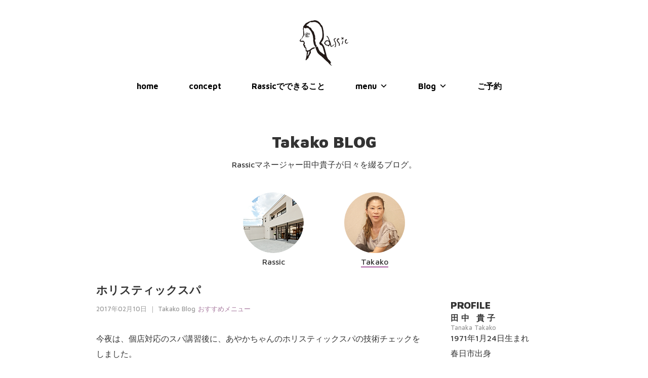

--- FILE ---
content_type: text/html; charset=UTF-8
request_url: http://rassic.net/2017/02/10/%E3%83%9B%E3%83%AA%E3%82%B9%E3%83%86%E3%82%A3%E3%83%83%E3%82%AF%E3%82%B9%E3%83%91-2/
body_size: 10176
content:
<!doctype html>
<html dir="ltr" lang="ja">
<head>
<meta charset="UTF-8">

<title>美容室Rassic-ラシック｜コンセプトは”あなたらしさ”。福岡県春日市（井尻駅）の美容室です。</title>
<meta name="description" content="福岡県春日市（井尻駅）の美容室Rassic-ラシック。コンセプトは”あなたらしさ”。髪本来の美しさを引き出し、再現性の高いヘアスタイル、美しい肌を取り戻すためのフェイシャルなど、ラシックはあなたらしさを引き出すための様々なメニューをご用意しています。">
<meta name="viewport" content="width=device-width,initial-scale=1">


<link rel="apple-touch-icon" href="http://rassic.net/wpp/wp-content/themes/rassic/images/touch-icon.png" />
<link rel="shortcut icon" href="http://rassic.net/wpp/wp-content/themes/rassic/images/favicon.ico" />

<link rel="stylesheet" type="text/css" media="all" href="http://rassic.net/wpp/wp-content/themes/rassic/style.css" />
<link href='http://fonts.googleapis.com/css?family=Maven+Pro:700,900,500' rel='stylesheet' type='text/css'>
<link rel="stylesheet" href="https://maxcdn.bootstrapcdn.com/font-awesome/4.4.0/css/font-awesome.min.css">
<script src="http://ajax.googleapis.com/ajax/libs/jquery/1.10.2/jquery.min.js"></script>
<script type="text/javascript" src="http://rassic.net/wpp/wp-content/themes/rassic/js/infiniteslide.js"></script>
<script type="text/javascript" src="http://rassic.net/wpp/wp-content/themes/rassic/js/jquery.pause.min.js"></script>
<script type="text/javascript" src="http://rassic.net/wpp/wp-content/themes/rassic/js/jquery.SmartHeightLine.js"></script>

<meta name='robots' content='max-image-preview:large' />
<link rel="alternate" type="application/rss+xml" title="美容室Rassic-ラシック｜コンセプトは”あなたらしさ”。福岡県春日市（井尻駅）の美容室です。 &raquo; ホリスティックスパ のコメントのフィード" href="http://rassic.net/2017/02/10/%e3%83%9b%e3%83%aa%e3%82%b9%e3%83%86%e3%82%a3%e3%83%83%e3%82%af%e3%82%b9%e3%83%91-2/feed/" />
<script type="text/javascript">
window._wpemojiSettings = {"baseUrl":"https:\/\/s.w.org\/images\/core\/emoji\/14.0.0\/72x72\/","ext":".png","svgUrl":"https:\/\/s.w.org\/images\/core\/emoji\/14.0.0\/svg\/","svgExt":".svg","source":{"concatemoji":"http:\/\/rassic.net\/wpp\/wp-includes\/js\/wp-emoji-release.min.js?ver=6.1.9"}};
/*! This file is auto-generated */
!function(e,a,t){var n,r,o,i=a.createElement("canvas"),p=i.getContext&&i.getContext("2d");function s(e,t){var a=String.fromCharCode,e=(p.clearRect(0,0,i.width,i.height),p.fillText(a.apply(this,e),0,0),i.toDataURL());return p.clearRect(0,0,i.width,i.height),p.fillText(a.apply(this,t),0,0),e===i.toDataURL()}function c(e){var t=a.createElement("script");t.src=e,t.defer=t.type="text/javascript",a.getElementsByTagName("head")[0].appendChild(t)}for(o=Array("flag","emoji"),t.supports={everything:!0,everythingExceptFlag:!0},r=0;r<o.length;r++)t.supports[o[r]]=function(e){if(p&&p.fillText)switch(p.textBaseline="top",p.font="600 32px Arial",e){case"flag":return s([127987,65039,8205,9895,65039],[127987,65039,8203,9895,65039])?!1:!s([55356,56826,55356,56819],[55356,56826,8203,55356,56819])&&!s([55356,57332,56128,56423,56128,56418,56128,56421,56128,56430,56128,56423,56128,56447],[55356,57332,8203,56128,56423,8203,56128,56418,8203,56128,56421,8203,56128,56430,8203,56128,56423,8203,56128,56447]);case"emoji":return!s([129777,127995,8205,129778,127999],[129777,127995,8203,129778,127999])}return!1}(o[r]),t.supports.everything=t.supports.everything&&t.supports[o[r]],"flag"!==o[r]&&(t.supports.everythingExceptFlag=t.supports.everythingExceptFlag&&t.supports[o[r]]);t.supports.everythingExceptFlag=t.supports.everythingExceptFlag&&!t.supports.flag,t.DOMReady=!1,t.readyCallback=function(){t.DOMReady=!0},t.supports.everything||(n=function(){t.readyCallback()},a.addEventListener?(a.addEventListener("DOMContentLoaded",n,!1),e.addEventListener("load",n,!1)):(e.attachEvent("onload",n),a.attachEvent("onreadystatechange",function(){"complete"===a.readyState&&t.readyCallback()})),(e=t.source||{}).concatemoji?c(e.concatemoji):e.wpemoji&&e.twemoji&&(c(e.twemoji),c(e.wpemoji)))}(window,document,window._wpemojiSettings);
</script>
<style type="text/css">
img.wp-smiley,
img.emoji {
	display: inline !important;
	border: none !important;
	box-shadow: none !important;
	height: 1em !important;
	width: 1em !important;
	margin: 0 0.07em !important;
	vertical-align: -0.1em !important;
	background: none !important;
	padding: 0 !important;
}
</style>
	<link rel='stylesheet' id='wp-block-library-css' href='http://rassic.net/wpp/wp-includes/css/dist/block-library/style.min.css?ver=6.1.9' type='text/css' media='all' />
<link rel='stylesheet' id='classic-theme-styles-css' href='http://rassic.net/wpp/wp-includes/css/classic-themes.min.css?ver=1' type='text/css' media='all' />
<style id='global-styles-inline-css' type='text/css'>
body{--wp--preset--color--black: #000000;--wp--preset--color--cyan-bluish-gray: #abb8c3;--wp--preset--color--white: #ffffff;--wp--preset--color--pale-pink: #f78da7;--wp--preset--color--vivid-red: #cf2e2e;--wp--preset--color--luminous-vivid-orange: #ff6900;--wp--preset--color--luminous-vivid-amber: #fcb900;--wp--preset--color--light-green-cyan: #7bdcb5;--wp--preset--color--vivid-green-cyan: #00d084;--wp--preset--color--pale-cyan-blue: #8ed1fc;--wp--preset--color--vivid-cyan-blue: #0693e3;--wp--preset--color--vivid-purple: #9b51e0;--wp--preset--gradient--vivid-cyan-blue-to-vivid-purple: linear-gradient(135deg,rgba(6,147,227,1) 0%,rgb(155,81,224) 100%);--wp--preset--gradient--light-green-cyan-to-vivid-green-cyan: linear-gradient(135deg,rgb(122,220,180) 0%,rgb(0,208,130) 100%);--wp--preset--gradient--luminous-vivid-amber-to-luminous-vivid-orange: linear-gradient(135deg,rgba(252,185,0,1) 0%,rgba(255,105,0,1) 100%);--wp--preset--gradient--luminous-vivid-orange-to-vivid-red: linear-gradient(135deg,rgba(255,105,0,1) 0%,rgb(207,46,46) 100%);--wp--preset--gradient--very-light-gray-to-cyan-bluish-gray: linear-gradient(135deg,rgb(238,238,238) 0%,rgb(169,184,195) 100%);--wp--preset--gradient--cool-to-warm-spectrum: linear-gradient(135deg,rgb(74,234,220) 0%,rgb(151,120,209) 20%,rgb(207,42,186) 40%,rgb(238,44,130) 60%,rgb(251,105,98) 80%,rgb(254,248,76) 100%);--wp--preset--gradient--blush-light-purple: linear-gradient(135deg,rgb(255,206,236) 0%,rgb(152,150,240) 100%);--wp--preset--gradient--blush-bordeaux: linear-gradient(135deg,rgb(254,205,165) 0%,rgb(254,45,45) 50%,rgb(107,0,62) 100%);--wp--preset--gradient--luminous-dusk: linear-gradient(135deg,rgb(255,203,112) 0%,rgb(199,81,192) 50%,rgb(65,88,208) 100%);--wp--preset--gradient--pale-ocean: linear-gradient(135deg,rgb(255,245,203) 0%,rgb(182,227,212) 50%,rgb(51,167,181) 100%);--wp--preset--gradient--electric-grass: linear-gradient(135deg,rgb(202,248,128) 0%,rgb(113,206,126) 100%);--wp--preset--gradient--midnight: linear-gradient(135deg,rgb(2,3,129) 0%,rgb(40,116,252) 100%);--wp--preset--duotone--dark-grayscale: url('#wp-duotone-dark-grayscale');--wp--preset--duotone--grayscale: url('#wp-duotone-grayscale');--wp--preset--duotone--purple-yellow: url('#wp-duotone-purple-yellow');--wp--preset--duotone--blue-red: url('#wp-duotone-blue-red');--wp--preset--duotone--midnight: url('#wp-duotone-midnight');--wp--preset--duotone--magenta-yellow: url('#wp-duotone-magenta-yellow');--wp--preset--duotone--purple-green: url('#wp-duotone-purple-green');--wp--preset--duotone--blue-orange: url('#wp-duotone-blue-orange');--wp--preset--font-size--small: 13px;--wp--preset--font-size--medium: 20px;--wp--preset--font-size--large: 36px;--wp--preset--font-size--x-large: 42px;--wp--preset--spacing--20: 0.44rem;--wp--preset--spacing--30: 0.67rem;--wp--preset--spacing--40: 1rem;--wp--preset--spacing--50: 1.5rem;--wp--preset--spacing--60: 2.25rem;--wp--preset--spacing--70: 3.38rem;--wp--preset--spacing--80: 5.06rem;}:where(.is-layout-flex){gap: 0.5em;}body .is-layout-flow > .alignleft{float: left;margin-inline-start: 0;margin-inline-end: 2em;}body .is-layout-flow > .alignright{float: right;margin-inline-start: 2em;margin-inline-end: 0;}body .is-layout-flow > .aligncenter{margin-left: auto !important;margin-right: auto !important;}body .is-layout-constrained > .alignleft{float: left;margin-inline-start: 0;margin-inline-end: 2em;}body .is-layout-constrained > .alignright{float: right;margin-inline-start: 2em;margin-inline-end: 0;}body .is-layout-constrained > .aligncenter{margin-left: auto !important;margin-right: auto !important;}body .is-layout-constrained > :where(:not(.alignleft):not(.alignright):not(.alignfull)){max-width: var(--wp--style--global--content-size);margin-left: auto !important;margin-right: auto !important;}body .is-layout-constrained > .alignwide{max-width: var(--wp--style--global--wide-size);}body .is-layout-flex{display: flex;}body .is-layout-flex{flex-wrap: wrap;align-items: center;}body .is-layout-flex > *{margin: 0;}:where(.wp-block-columns.is-layout-flex){gap: 2em;}.has-black-color{color: var(--wp--preset--color--black) !important;}.has-cyan-bluish-gray-color{color: var(--wp--preset--color--cyan-bluish-gray) !important;}.has-white-color{color: var(--wp--preset--color--white) !important;}.has-pale-pink-color{color: var(--wp--preset--color--pale-pink) !important;}.has-vivid-red-color{color: var(--wp--preset--color--vivid-red) !important;}.has-luminous-vivid-orange-color{color: var(--wp--preset--color--luminous-vivid-orange) !important;}.has-luminous-vivid-amber-color{color: var(--wp--preset--color--luminous-vivid-amber) !important;}.has-light-green-cyan-color{color: var(--wp--preset--color--light-green-cyan) !important;}.has-vivid-green-cyan-color{color: var(--wp--preset--color--vivid-green-cyan) !important;}.has-pale-cyan-blue-color{color: var(--wp--preset--color--pale-cyan-blue) !important;}.has-vivid-cyan-blue-color{color: var(--wp--preset--color--vivid-cyan-blue) !important;}.has-vivid-purple-color{color: var(--wp--preset--color--vivid-purple) !important;}.has-black-background-color{background-color: var(--wp--preset--color--black) !important;}.has-cyan-bluish-gray-background-color{background-color: var(--wp--preset--color--cyan-bluish-gray) !important;}.has-white-background-color{background-color: var(--wp--preset--color--white) !important;}.has-pale-pink-background-color{background-color: var(--wp--preset--color--pale-pink) !important;}.has-vivid-red-background-color{background-color: var(--wp--preset--color--vivid-red) !important;}.has-luminous-vivid-orange-background-color{background-color: var(--wp--preset--color--luminous-vivid-orange) !important;}.has-luminous-vivid-amber-background-color{background-color: var(--wp--preset--color--luminous-vivid-amber) !important;}.has-light-green-cyan-background-color{background-color: var(--wp--preset--color--light-green-cyan) !important;}.has-vivid-green-cyan-background-color{background-color: var(--wp--preset--color--vivid-green-cyan) !important;}.has-pale-cyan-blue-background-color{background-color: var(--wp--preset--color--pale-cyan-blue) !important;}.has-vivid-cyan-blue-background-color{background-color: var(--wp--preset--color--vivid-cyan-blue) !important;}.has-vivid-purple-background-color{background-color: var(--wp--preset--color--vivid-purple) !important;}.has-black-border-color{border-color: var(--wp--preset--color--black) !important;}.has-cyan-bluish-gray-border-color{border-color: var(--wp--preset--color--cyan-bluish-gray) !important;}.has-white-border-color{border-color: var(--wp--preset--color--white) !important;}.has-pale-pink-border-color{border-color: var(--wp--preset--color--pale-pink) !important;}.has-vivid-red-border-color{border-color: var(--wp--preset--color--vivid-red) !important;}.has-luminous-vivid-orange-border-color{border-color: var(--wp--preset--color--luminous-vivid-orange) !important;}.has-luminous-vivid-amber-border-color{border-color: var(--wp--preset--color--luminous-vivid-amber) !important;}.has-light-green-cyan-border-color{border-color: var(--wp--preset--color--light-green-cyan) !important;}.has-vivid-green-cyan-border-color{border-color: var(--wp--preset--color--vivid-green-cyan) !important;}.has-pale-cyan-blue-border-color{border-color: var(--wp--preset--color--pale-cyan-blue) !important;}.has-vivid-cyan-blue-border-color{border-color: var(--wp--preset--color--vivid-cyan-blue) !important;}.has-vivid-purple-border-color{border-color: var(--wp--preset--color--vivid-purple) !important;}.has-vivid-cyan-blue-to-vivid-purple-gradient-background{background: var(--wp--preset--gradient--vivid-cyan-blue-to-vivid-purple) !important;}.has-light-green-cyan-to-vivid-green-cyan-gradient-background{background: var(--wp--preset--gradient--light-green-cyan-to-vivid-green-cyan) !important;}.has-luminous-vivid-amber-to-luminous-vivid-orange-gradient-background{background: var(--wp--preset--gradient--luminous-vivid-amber-to-luminous-vivid-orange) !important;}.has-luminous-vivid-orange-to-vivid-red-gradient-background{background: var(--wp--preset--gradient--luminous-vivid-orange-to-vivid-red) !important;}.has-very-light-gray-to-cyan-bluish-gray-gradient-background{background: var(--wp--preset--gradient--very-light-gray-to-cyan-bluish-gray) !important;}.has-cool-to-warm-spectrum-gradient-background{background: var(--wp--preset--gradient--cool-to-warm-spectrum) !important;}.has-blush-light-purple-gradient-background{background: var(--wp--preset--gradient--blush-light-purple) !important;}.has-blush-bordeaux-gradient-background{background: var(--wp--preset--gradient--blush-bordeaux) !important;}.has-luminous-dusk-gradient-background{background: var(--wp--preset--gradient--luminous-dusk) !important;}.has-pale-ocean-gradient-background{background: var(--wp--preset--gradient--pale-ocean) !important;}.has-electric-grass-gradient-background{background: var(--wp--preset--gradient--electric-grass) !important;}.has-midnight-gradient-background{background: var(--wp--preset--gradient--midnight) !important;}.has-small-font-size{font-size: var(--wp--preset--font-size--small) !important;}.has-medium-font-size{font-size: var(--wp--preset--font-size--medium) !important;}.has-large-font-size{font-size: var(--wp--preset--font-size--large) !important;}.has-x-large-font-size{font-size: var(--wp--preset--font-size--x-large) !important;}
.wp-block-navigation a:where(:not(.wp-element-button)){color: inherit;}
:where(.wp-block-columns.is-layout-flex){gap: 2em;}
.wp-block-pullquote{font-size: 1.5em;line-height: 1.6;}
</style>
<link rel='stylesheet' id='contact-form-7-css' href='http://rassic.net/wpp/wp-content/plugins/contact-form-7/includes/css/styles.css?ver=4.4.2' type='text/css' media='all' />
<link rel='stylesheet' id='crp-main-front-style-css' href='http://rassic.net/wpp/wp-content/plugins/grid-kit-premium/css/crp-main-front.css?ver=6.1.9' type='text/css' media='all' />
<link rel='stylesheet' id='crp-tc-buttons-css' href='http://rassic.net/wpp/wp-content/plugins/grid-kit-premium/css/crp-tc-buttons.css?ver=6.1.9' type='text/css' media='all' />
<link rel='stylesheet' id='crp-font-awesome-css' href='http://rassic.net/wpp/wp-content/plugins/grid-kit-premium/css/fontawesome/font-awesome.css?ver=6.1.9' type='text/css' media='all' />
<link rel='stylesheet' id='crp-preloader-css' href='http://rassic.net/wpp/wp-content/plugins/grid-kit-premium/css/crp-preloader.css?ver=6.1.9' type='text/css' media='all' />
<link rel='stylesheet' id='megamenu-css' href='http://rassic.net/wpp/wp-content/uploads/maxmegamenu/style.css?ver=cf0ba1' type='text/css' media='all' />
<link rel='stylesheet' id='dashicons-css' href='http://rassic.net/wpp/wp-includes/css/dashicons.min.css?ver=6.1.9' type='text/css' media='all' />
<!--n2css--><script type='text/javascript' src='http://rassic.net/wpp/wp-includes/js/jquery/jquery.min.js?ver=3.6.1' id='jquery-core-js'></script>
<script type='text/javascript' src='http://rassic.net/wpp/wp-includes/js/jquery/jquery-migrate.min.js?ver=3.3.2' id='jquery-migrate-js'></script>
<script type='text/javascript' src='http://rassic.net/wpp/wp-content/plugins/grid-kit-premium/js/crp-main-front.js?ver=6.1.9' id='crp-main-front-js-js'></script>
<script type='text/javascript' src='http://rassic.net/wpp/wp-content/plugins/grid-kit-premium/js/crp-helper.js?ver=6.1.9' id='crp-helper-js-js'></script>
<script type='text/javascript' src='http://rassic.net/wpp/wp-content/plugins/grid-kit-premium/js/crp-social.js?ver=6.1.9' id='crp-social-js-js'></script>
<script type='text/javascript' src='http://rassic.net/wpp/wp-content/plugins/grid-kit-premium/js/crp-preloader.js?ver=6.1.9' id='crp-preloader-js-js'></script>
<script type='text/javascript' src='http://rassic.net/wpp/wp-content/plugins/grid-kit-premium/js/froogaloop2.min.js?ver=6.1.9' id='froogaloop2-min-js-js'></script>
<script type='text/javascript' src='http://rassic.net/wpp/wp-content/plugins/grid-kit-premium/js/crp-rater.js?ver=6.1.9' id='crp-rater-js-js'></script>
<link rel="https://api.w.org/" href="http://rassic.net/wp-json/" /><link rel="alternate" type="application/json" href="http://rassic.net/wp-json/wp/v2/posts/4248" /><link rel="EditURI" type="application/rsd+xml" title="RSD" href="http://rassic.net/wpp/xmlrpc.php?rsd" />
<link rel="wlwmanifest" type="application/wlwmanifest+xml" href="http://rassic.net/wpp/wp-includes/wlwmanifest.xml" />
<meta name="generator" content="WordPress 6.1.9" />
<link rel="canonical" href="http://rassic.net/2017/02/10/%e3%83%9b%e3%83%aa%e3%82%b9%e3%83%86%e3%82%a3%e3%83%83%e3%82%af%e3%82%b9%e3%83%91-2/" />
<link rel='shortlink' href='http://rassic.net/?p=4248' />
<link rel="alternate" type="application/json+oembed" href="http://rassic.net/wp-json/oembed/1.0/embed?url=http%3A%2F%2Frassic.net%2F2017%2F02%2F10%2F%25e3%2583%259b%25e3%2583%25aa%25e3%2582%25b9%25e3%2583%2586%25e3%2582%25a3%25e3%2583%2583%25e3%2582%25af%25e3%2582%25b9%25e3%2583%2591-2%2F" />
<link rel="alternate" type="text/xml+oembed" href="http://rassic.net/wp-json/oembed/1.0/embed?url=http%3A%2F%2Frassic.net%2F2017%2F02%2F10%2F%25e3%2583%259b%25e3%2583%25aa%25e3%2582%25b9%25e3%2583%2586%25e3%2582%25a3%25e3%2583%2583%25e3%2582%25af%25e3%2582%25b9%25e3%2583%2591-2%2F&#038;format=xml" />
	<script type="text/javascript" src="http://maps.google.com/maps/api/js?sensor=false"></script>
	<style type="text/css">
        .entry-content img {max-width: 100000%; /* override */}
    </style> 
	<script type="text/javascript">
var _gaq = _gaq || [];
_gaq.push(['_setAccount', 'UA-74137246-1']);
_gaq.push(['_trackPageview']);
(function() {
var ga = document.createElement('script'); ga.type = 'text/javascript'; ga.async = true;
ga.src = ('https:' == document.location.protocol ? 'https://ssl' : 'http://www') + '.google-analytics.com/ga.js';
var s = document.getElementsByTagName('script')[0]; s.parentNode.insertBefore(ga, s);
})();
</script>
<style type="text/css">/** Mega Menu CSS: fs **/</style>
<script>
  (function(i,s,o,g,r,a,m){i['GoogleAnalyticsObject']=r;i[r]=i[r]||function(){
  (i[r].q=i[r].q||[]).push(arguments)},i[r].l=1*new Date();a=s.createElement(o),
  m=s.getElementsByTagName(o)[0];a.async=1;a.src=g;m.parentNode.insertBefore(a,m)
  })(window,document,'script','//www.google-analytics.com/analytics.js','ga');

  ga('create', 'UA-28000081-1', 'auto');
  ga('send', 'pageview');

</script>
<script type="text/javascript">
$(function(){
	//引数を省略した場合はセレクタの子要素がtargetに指定される
	$("#top-blog").SmartHeightLine({target:"dl"});
});
</script>


<style type="text/css">
<!--
.takako{width:100px;
border-bottom:#c490bf solid 3px;}
--> 
</style>
</head>
<body>

<div id="nav">
	<div class="logo_a"><a href="http://rassic.net/"><img src="http://rassic.net/wpp/wp-content/themes/rassic/images/logo.png" alt="美容室Rassic-ラシック-" /></a></div>

<nav class="naver">
<div id="mega-menu-wrap-max_mega_menu_1" class="mega-menu-wrap"><div class="mega-menu-toggle"><div class="mega-toggle-blocks-left"></div><div class="mega-toggle-blocks-center"></div><div class="mega-toggle-blocks-right"><div class='mega-toggle-block mega-menu-toggle-block mega-toggle-block-1' id='mega-toggle-block-1' tabindex='0'><span class='mega-toggle-label' role='button' aria-expanded='false'><span class='mega-toggle-label-closed'>MENU</span><span class='mega-toggle-label-open'>MENU</span></span></div></div></div><ul id="mega-menu-max_mega_menu_1" class="mega-menu max-mega-menu mega-menu-horizontal mega-no-js" data-event="hover" data-effect="slide" data-effect-speed="200" data-effect-mobile="slide" data-effect-speed-mobile="200" data-mobile-force-width="false" data-second-click="go" data-document-click="collapse" data-vertical-behaviour="standard" data-breakpoint="600" data-unbind="true"><li class='mega-menu-item mega-menu-item-type-custom mega-menu-item-object-custom mega-menu-item-home mega-align-bottom-left mega-menu-flyout mega-menu-item-2567' id='mega-menu-item-2567'><a class="mega-menu-link" href="http://rassic.net/" tabindex="0">home</a></li><li class='mega-menu-item mega-menu-item-type-post_type mega-menu-item-object-page mega-align-bottom-left mega-menu-flyout mega-menu-item-2560' id='mega-menu-item-2560'><a class="mega-menu-link" href="http://rassic.net/concept/" tabindex="0">concept</a></li><li class='mega-menu-item mega-menu-item-type-post_type mega-menu-item-object-page mega-align-bottom-left mega-menu-flyout mega-menu-item-7003' id='mega-menu-item-7003'><a class="mega-menu-link" href="http://rassic.net/list/" tabindex="0">Rassicでできること</a></li><li class='mega-menu-item mega-menu-item-type-post_type mega-menu-item-object-page mega-menu-item-has-children mega-menu-megamenu mega-align-bottom-left mega-menu-megamenu mega-menu-item-2553' id='mega-menu-item-2553'><a class="mega-menu-link" href="http://rassic.net/menu-list/" aria-haspopup="true" aria-expanded="false" tabindex="0">menu<span class="mega-indicator"></span></a>
<ul class="mega-sub-menu">
<li class='mega-menu-item mega-menu-item-type-post_type mega-menu-item-object-page mega-menu-columns-1-of-4 mega-menu-item-2636' id='mega-menu-item-2636'><a class="mega-menu-link" href="http://rassic.net/menu-list/">メニュー一覧</a></li><li class='mega-menu-item mega-menu-item-type-post_type mega-menu-item-object-page mega-menu-columns-1-of-4 mega-menu-item-8563' id='mega-menu-item-8563'><a class="mega-menu-link" href="http://rassic.net/menu-list/eye/">Eye Menu</a></li><li class='mega-menu-item mega-menu-item-type-post_type mega-menu-item-object-page mega-menu-columns-1-of-4 mega-menu-item-8564' id='mega-menu-item-8564'><a class="mega-menu-link" href="http://rassic.net/menu-list/facial-2/">Face Menu</a></li><li class='mega-menu-item mega-menu-item-type-post_type mega-menu-item-object-page mega-menu-columns-1-of-4 mega-menu-item-8566' id='mega-menu-item-8566'><a class="mega-menu-link" href="http://rassic.net/menu-list/foot/">Foot Menu</a></li><li class='mega-menu-item mega-menu-item-type-post_type mega-menu-item-object-page mega-menu-columns-1-of-4 mega-menu-clear mega-menu-item-8567' id='mega-menu-item-8567'><a class="mega-menu-link" href="http://rassic.net/menu-list/hand/">Hand Menu</a></li><li class='mega-menu-item mega-menu-item-type-post_type mega-menu-item-object-page mega-menu-columns-1-of-4 mega-menu-item-8570' id='mega-menu-item-8570'><a class="mega-menu-link" href="http://rassic.net/menu-list/maria-room/">Maria Room</a></li><li class='mega-menu-item mega-menu-item-type-post_type mega-menu-item-object-page mega-menu-columns-1-of-4 mega-menu-item-8569' id='mega-menu-item-8569'><a class="mega-menu-link" href="http://rassic.net/menu-list/spa/">Holistic Spa</a></li><li class='mega-menu-item mega-menu-item-type-post_type mega-menu-item-object-page mega-menu-columns-1-of-4 mega-menu-item-8572' id='mega-menu-item-8572'><a class="mega-menu-link" href="http://rassic.net/menu-list/suiso/">水素 Menu</a></li><li class='mega-menu-item mega-menu-item-type-post_type mega-menu-item-object-page mega-menu-columns-1-of-4 mega-menu-clear mega-menu-item-8565' id='mega-menu-item-8565'><a class="mega-menu-link" href="http://rassic.net/menu-list/fix-beauty/">Fix Beauty</a></li><li class='mega-menu-item mega-menu-item-type-post_type mega-menu-item-object-page mega-menu-columns-1-of-4 mega-menu-item-8568' id='mega-menu-item-8568'><a class="mega-menu-link" href="http://rassic.net/menu-list/color/">Holistic Color</a></li><li class='mega-menu-item mega-menu-item-type-post_type mega-menu-item-object-page mega-menu-columns-1-of-4 mega-menu-item-8573' id='mega-menu-item-8573'><a class="mega-menu-link" href="http://rassic.net/menu-list/selfcare/">私を愛するセルフケア</a></li><li class='mega-menu-item mega-menu-item-type-post_type mega-menu-item-object-page mega-menu-columns-1-of-4 mega-menu-item-8571' id='mega-menu-item-8571'><a class="mega-menu-link" href="http://rassic.net/menu-list/originalphoto/">Original Photo</a></li></ul>
</li><li class='mega-menu-item mega-menu-item-type-custom mega-menu-item-object-custom mega-menu-item-has-children mega-menu-megamenu mega-align-bottom-left mega-menu-megamenu mega-menu-item-2568' id='mega-menu-item-2568'><a class="mega-menu-link" href="http://rassic.net/category/blog-rassic/" aria-haspopup="true" aria-expanded="false" tabindex="0">Blog<span class="mega-indicator"></span></a>
<ul class="mega-sub-menu">
<li class='mega-menu-item mega-menu-item-type-taxonomy mega-menu-item-object-category mega-menu-columns-1-of-3 mega-menu-item-2548' id='mega-menu-item-2548'><a class="mega-menu-link" href="http://rassic.net/category/blog-rassic/">Rassic Blog</a></li><li class='mega-menu-item mega-menu-item-type-taxonomy mega-menu-item-object-category mega-current-post-ancestor mega-current-menu-parent mega-current-post-parent mega-menu-columns-1-of-3 mega-menu-item-2550' id='mega-menu-item-2550'><a class="mega-menu-link" href="http://rassic.net/category/blog-takako/">Takako Blog</a></li></ul>
</li><li class='mega-menu-item mega-menu-item-type-post_type mega-menu-item-object-page mega-align-bottom-left mega-menu-flyout mega-menu-item-7772' id='mega-menu-item-7772'><a class="mega-menu-link" href="http://rassic.net/reservation/" tabindex="0">ご予約</a></li></ul></div></nav>
</div>

<section class="content page-title">
			<h1>Takako BLOG</h1>
            <p class="page-read">Rassicマネージャー田中貴子が日々を綴るブログ。</p>
	</section>
    
    <div class="blog-member clearfix">

    <dl>
    <dt><a href="/category/blog-rassic/"><img src="http://rassic.net/wpp/wp-content/themes/rassic/images/s_rassic.png" alt="Rassic Blog"></a></dt>
    <dd><span class="rassic">Rassic</span></dt>
    </dl>

    <dl>
    <dt><a href="/category/blog-takako/"><img src="http://rassic.net/wpp/wp-content/uploads/2015/12/rassic00123.jpg" alt="Takako Blog" width="120" height="120" /></a></dt>
    <dd><span class="takako">Takako</span></dt>
    </dl>

    </div>

<div class="wrapper">
	<section class="content entry">
    
	<!-- アーカイブ -->
    
	<!-- アーカイブ -->
    
		<div class="container">

 
   <section class="entry-txt">
    <h2>ホリスティックスパ</h2>
    <span class="e-date">2017年02月10日</span>
    <span class="cat-name">｜ Takako Blog</span>
    <span class="cat-name"><a href="http://rassic.net/category/menu-blog-takako">おすすめメニュー</a>　</span>
    <p>&nbsp;</p>
<p>今夜は、個店対応のスパ講習後に、あやかちゃんのホリスティックスパの技術チェックをしました。<br />
あやかちゃんもれなちゃんも、スパの技術力がかなりレベルアップしてます。<br />
施術後のお客様の反応や結果もさらにアップしてます。<br />
あやかちゃん4年目、れなちゃん3年目、やればやるだけ深さを感じ、楽しさを感じ、お客様が喜んでくださることに幸せを感じ…</p>
<p>ホリスティックスパ、<br />
ほんとに<br />
いいです💫</p>
<p>#rassic #ホリスティックスパ#エイジングケア#トータルビューティー</p>
<p>&nbsp;</p>
<p><a href="http://rassic.net/img_0781/"><img decoding="async" class="alignnone size-full wp-image-4247" src="http://rassic.net/wpp/wp-content/uploads/2017/02/IMG_0781.jpg" alt="IMG_0781" width="2320" height="2320" srcset="http://rassic.net/wpp/wp-content/uploads/2017/02/IMG_0781.jpg 2320w, http://rassic.net/wpp/wp-content/uploads/2017/02/IMG_0781-200x200.jpg 200w, http://rassic.net/wpp/wp-content/uploads/2017/02/IMG_0781-300x300.jpg 300w, http://rassic.net/wpp/wp-content/uploads/2017/02/IMG_0781-768x768.jpg 768w, http://rassic.net/wpp/wp-content/uploads/2017/02/IMG_0781-1024x1024.jpg 1024w" sizes="(max-width: 2320px) 100vw, 2320px" /></a></p>
</section>          
  	
  

	</div>


<!--ページネーション-->

	</section>

<div class="side">
<h3>Profile</h3>
<p><span class="name">田中 貴子</span><span class="yomi">Tanaka Takako</span></p>
<p class="profile">1971年1月24日生まれ<br>春日市出身<br>
Rassicマネージャー<br>多方面の活動を経て、2005年にRassicをオープン。<br>
1人の女性が美しくなるためのノウハウを持つ。あなたらしさを大切にオリジナリティーあるスタイルを発信。
</p>

<div class="sns">
<a href="https://www.facebook.com/rassic.takako" target="_blank"><img src="http://rassic.net/wpp/wp-content/themes/rassic/images/facebook-icon.png" alt="facebook"></a>
<a href="https://instagram.com/rassictakako/" target="_blank"><img src="http://rassic.net/wpp/wp-content/themes/rassic/images/instagram-icon.png" alt="instagram"></a>
</div>

<h3>Category</h3>
<ul id="catChild">
<li>	<li class="cat-item cat-item-18"><a href="http://rassic.net/category/blog-takako/menu-blog-takako/">おすすめメニュー</a> (66)
</li>
	<li class="cat-item cat-item-19"><a href="http://rassic.net/category/blog-takako/work-blog-takako/">takako仕事の出来事</a> (302)
</li>
	<li class="cat-item cat-item-20"><a href="http://rassic.net/category/blog-takako/private-blog-takako/">takakoプライベート</a> (90)
</li>
	<li class="cat-item cat-item-21"><a href="http://rassic.net/category/blog-takako/other-blog-takako/">takakoその他</a> (25)
</li>
</a>
</ul>

<h3>Takako Blog Archive</h3>
<ul class="blog-acv">
	<li><a href='http://rassic.net/2024/07/?cat=3'>2024年7月</a></li>
	<li><a href='http://rassic.net/2024/06/?cat=3'>2024年6月</a></li>
	<li><a href='http://rassic.net/2024/05/?cat=3'>2024年5月</a></li>
	<li><a href='http://rassic.net/2024/04/?cat=3'>2024年4月</a></li>
	<li><a href='http://rassic.net/2024/03/?cat=3'>2024年3月</a></li>
	<li><a href='http://rassic.net/2024/02/?cat=3'>2024年2月</a></li>
	<li><a href='http://rassic.net/2024/01/?cat=3'>2024年1月</a></li>
	<li><a href='http://rassic.net/2023/12/?cat=3'>2023年12月</a></li>
	<li><a href='http://rassic.net/2023/10/?cat=3'>2023年10月</a></li>
	<li><a href='http://rassic.net/2023/09/?cat=3'>2023年9月</a></li>
	<li><a href='http://rassic.net/2023/08/?cat=3'>2023年8月</a></li>
	<li><a href='http://rassic.net/2023/07/?cat=3'>2023年7月</a></li>
	<li><a href='http://rassic.net/2023/06/?cat=3'>2023年6月</a></li>
	<li><a href='http://rassic.net/2023/05/?cat=3'>2023年5月</a></li>
	<li><a href='http://rassic.net/2023/03/?cat=3'>2023年3月</a></li>
	<li><a href='http://rassic.net/2023/02/?cat=3'>2023年2月</a></li>
	<li><a href='http://rassic.net/2023/01/?cat=3'>2023年1月</a></li>
	<li><a href='http://rassic.net/2022/12/?cat=3'>2022年12月</a></li>
	<li><a href='http://rassic.net/2022/11/?cat=3'>2022年11月</a></li>
	<li><a href='http://rassic.net/2022/10/?cat=3'>2022年10月</a></li>
	<li><a href='http://rassic.net/2022/09/?cat=3'>2022年9月</a></li>
	<li><a href='http://rassic.net/2022/08/?cat=3'>2022年8月</a></li>
	<li><a href='http://rassic.net/2022/07/?cat=3'>2022年7月</a></li>
	<li><a href='http://rassic.net/2022/06/?cat=3'>2022年6月</a></li>
	<li><a href='http://rassic.net/2022/05/?cat=3'>2022年5月</a></li>
	<li><a href='http://rassic.net/2022/04/?cat=3'>2022年4月</a></li>
	<li><a href='http://rassic.net/2022/03/?cat=3'>2022年3月</a></li>
	<li><a href='http://rassic.net/2022/02/?cat=3'>2022年2月</a></li>
	<li><a href='http://rassic.net/2022/01/?cat=3'>2022年1月</a></li>
	<li><a href='http://rassic.net/2021/12/?cat=3'>2021年12月</a></li>
	<li><a href='http://rassic.net/2021/11/?cat=3'>2021年11月</a></li>
	<li><a href='http://rassic.net/2021/10/?cat=3'>2021年10月</a></li>
	<li><a href='http://rassic.net/2021/09/?cat=3'>2021年9月</a></li>
	<li><a href='http://rassic.net/2021/08/?cat=3'>2021年8月</a></li>
	<li><a href='http://rassic.net/2021/07/?cat=3'>2021年7月</a></li>
	<li><a href='http://rassic.net/2021/06/?cat=3'>2021年6月</a></li>
	<li><a href='http://rassic.net/2021/05/?cat=3'>2021年5月</a></li>
	<li><a href='http://rassic.net/2021/04/?cat=3'>2021年4月</a></li>
	<li><a href='http://rassic.net/2021/03/?cat=3'>2021年3月</a></li>
	<li><a href='http://rassic.net/2021/02/?cat=3'>2021年2月</a></li>
	<li><a href='http://rassic.net/2021/01/?cat=3'>2021年1月</a></li>
	<li><a href='http://rassic.net/2020/12/?cat=3'>2020年12月</a></li>
	<li><a href='http://rassic.net/2020/11/?cat=3'>2020年11月</a></li>
	<li><a href='http://rassic.net/2020/10/?cat=3'>2020年10月</a></li>
	<li><a href='http://rassic.net/2020/09/?cat=3'>2020年9月</a></li>
	<li><a href='http://rassic.net/2020/08/?cat=3'>2020年8月</a></li>
	<li><a href='http://rassic.net/2020/07/?cat=3'>2020年7月</a></li>
	<li><a href='http://rassic.net/2020/06/?cat=3'>2020年6月</a></li>
	<li><a href='http://rassic.net/2020/05/?cat=3'>2020年5月</a></li>
	<li><a href='http://rassic.net/2020/04/?cat=3'>2020年4月</a></li>
	<li><a href='http://rassic.net/2020/03/?cat=3'>2020年3月</a></li>
	<li><a href='http://rassic.net/2020/02/?cat=3'>2020年2月</a></li>
	<li><a href='http://rassic.net/2020/01/?cat=3'>2020年1月</a></li>
	<li><a href='http://rassic.net/2019/12/?cat=3'>2019年12月</a></li>
	<li><a href='http://rassic.net/2019/11/?cat=3'>2019年11月</a></li>
	<li><a href='http://rassic.net/2019/10/?cat=3'>2019年10月</a></li>
	<li><a href='http://rassic.net/2019/09/?cat=3'>2019年9月</a></li>
	<li><a href='http://rassic.net/2019/08/?cat=3'>2019年8月</a></li>
	<li><a href='http://rassic.net/2019/07/?cat=3'>2019年7月</a></li>
	<li><a href='http://rassic.net/2019/06/?cat=3'>2019年6月</a></li>
	<li><a href='http://rassic.net/2019/05/?cat=3'>2019年5月</a></li>
	<li><a href='http://rassic.net/2019/04/?cat=3'>2019年4月</a></li>
	<li><a href='http://rassic.net/2019/03/?cat=3'>2019年3月</a></li>
	<li><a href='http://rassic.net/2019/02/?cat=3'>2019年2月</a></li>
	<li><a href='http://rassic.net/2019/01/?cat=3'>2019年1月</a></li>
	<li><a href='http://rassic.net/2018/12/?cat=3'>2018年12月</a></li>
	<li><a href='http://rassic.net/2018/11/?cat=3'>2018年11月</a></li>
	<li><a href='http://rassic.net/2018/10/?cat=3'>2018年10月</a></li>
	<li><a href='http://rassic.net/2018/09/?cat=3'>2018年9月</a></li>
	<li><a href='http://rassic.net/2018/08/?cat=3'>2018年8月</a></li>
	<li><a href='http://rassic.net/2018/07/?cat=3'>2018年7月</a></li>
	<li><a href='http://rassic.net/2018/06/?cat=3'>2018年6月</a></li>
	<li><a href='http://rassic.net/2018/05/?cat=3'>2018年5月</a></li>
	<li><a href='http://rassic.net/2018/04/?cat=3'>2018年4月</a></li>
	<li><a href='http://rassic.net/2018/03/?cat=3'>2018年3月</a></li>
	<li><a href='http://rassic.net/2018/02/?cat=3'>2018年2月</a></li>
	<li><a href='http://rassic.net/2018/01/?cat=3'>2018年1月</a></li>
	<li><a href='http://rassic.net/2017/12/?cat=3'>2017年12月</a></li>
	<li><a href='http://rassic.net/2017/11/?cat=3'>2017年11月</a></li>
	<li><a href='http://rassic.net/2017/10/?cat=3'>2017年10月</a></li>
	<li><a href='http://rassic.net/2017/09/?cat=3'>2017年9月</a></li>
	<li><a href='http://rassic.net/2017/08/?cat=3'>2017年8月</a></li>
	<li><a href='http://rassic.net/2017/07/?cat=3'>2017年7月</a></li>
	<li><a href='http://rassic.net/2017/06/?cat=3'>2017年6月</a></li>
	<li><a href='http://rassic.net/2017/05/?cat=3'>2017年5月</a></li>
	<li><a href='http://rassic.net/2017/04/?cat=3'>2017年4月</a></li>
	<li><a href='http://rassic.net/2017/03/?cat=3'>2017年3月</a></li>
	<li><a href='http://rassic.net/2017/02/?cat=3'>2017年2月</a></li>
	<li><a href='http://rassic.net/2017/01/?cat=3'>2017年1月</a></li>
	<li><a href='http://rassic.net/2016/12/?cat=3'>2016年12月</a></li>
	<li><a href='http://rassic.net/2016/11/?cat=3'>2016年11月</a></li>
	<li><a href='http://rassic.net/2016/10/?cat=3'>2016年10月</a></li>
	<li><a href='http://rassic.net/2016/09/?cat=3'>2016年9月</a></li>
	<li><a href='http://rassic.net/2016/08/?cat=3'>2016年8月</a></li>
	<li><a href='http://rassic.net/2016/07/?cat=3'>2016年7月</a></li>
	<li><a href='http://rassic.net/2016/06/?cat=3'>2016年6月</a></li>
	<li><a href='http://rassic.net/2016/05/?cat=3'>2016年5月</a></li>
	<li><a href='http://rassic.net/2016/04/?cat=3'>2016年4月</a></li>
	<li><a href='http://rassic.net/2016/03/?cat=3'>2016年3月</a></li>
	<li><a href='http://rassic.net/2016/02/?cat=3'>2016年2月</a></li>
	<li><a href='http://rassic.net/2016/01/?cat=3'>2016年1月</a></li>
	<li><a href='http://rassic.net/2015/12/?cat=3'>2015年12月</a></li>
	<li><a href='http://rassic.net/2015/11/?cat=3'>2015年11月</a></li>
	<li><a href='http://rassic.net/2015/10/?cat=3'>2015年10月</a></li>
</ul>

</div>
</div>

<br clear="all">
    	<!-- 最近の更新 -->
    <div class="single_list clearfix">
    <h2  class="single_title">Rassic Takakoの最近の投稿</h2>

<div id="top-blog">

<dl class="top_post heightLine">
<dt class="post_img"><a href="http://rassic.net/2024/07/22/%e3%81%8a%e6%82%a9%e3%81%bf%e3%81%ab%e5%90%88%e3%82%8f%e3%81%9b%e3%81%a6%f0%9f%a9%b7/"><img width="200" height="200" src="http://rassic.net/wpp/wp-content/uploads/2024/07/IMG_4780-200x200.jpeg" class="attachment-thumbnail size-thumbnail wp-post-image" alt="" decoding="async" loading="lazy" /></a></dt>
<dd class="b-title"><a href="http://rassic.net/2024/07/22/%e3%81%8a%e6%82%a9%e3%81%bf%e3%81%ab%e5%90%88%e3%82%8f%e3%81%9b%e3%81%a6%f0%9f%a9%b7/">お悩みに合わせて🩷</a></dd>
<dd class="date">2024年07月22日</dd>

</dl>
<dl class="top_post heightLine">
<dt class="post_img"><a href="http://rassic.net/2024/07/01/%ef%bc%96%e6%9c%88%e3%82%82%e3%81%82%e3%82%8a%e3%81%8c%e3%81%a8%e3%81%86%e3%81%94%e3%81%96%e3%81%84%e3%81%be%e3%81%97%e3%81%9f/"><img width="200" height="200" src="http://rassic.net/wpp/wp-content/uploads/2024/07/010F70C2-9C02-4E5D-B843-52CEB01D25DD-200x200.jpeg" class="attachment-thumbnail size-thumbnail wp-post-image" alt="" decoding="async" loading="lazy" /></a></dt>
<dd class="b-title"><a href="http://rassic.net/2024/07/01/%ef%bc%96%e6%9c%88%e3%82%82%e3%81%82%e3%82%8a%e3%81%8c%e3%81%a8%e3%81%86%e3%81%94%e3%81%96%e3%81%84%e3%81%be%e3%81%97%e3%81%9f/">６月もありがとうございました</a></dd>
<dd class="date">2024年07月01日</dd>

</dl>
<dl class="top_post heightLine">
<dt class="post_img"><a href="http://rassic.net/2024/06/24/%e3%83%a9%e3%82%b7%e3%83%83%e3%82%af%e3%81%a7%e3%81%94%e7%9b%b8%e8%ab%87%e3%81%8f%e3%81%a0%e3%81%95%e3%81%84%e3%81%ad%f0%9f%a9%b7/"><img width="200" height="200" src="http://rassic.net/wpp/wp-content/uploads/2024/06/IMG_3824-200x200.jpeg" class="attachment-thumbnail size-thumbnail wp-post-image" alt="" decoding="async" loading="lazy" /></a></dt>
<dd class="b-title"><a href="http://rassic.net/2024/06/24/%e3%83%a9%e3%82%b7%e3%83%83%e3%82%af%e3%81%a7%e3%81%94%e7%9b%b8%e8%ab%87%e3%81%8f%e3%81%a0%e3%81%95%e3%81%84%e3%81%ad%f0%9f%a9%b7/">ラシックでご相談くださいね🩷</a></dd>
<dd class="date">2024年06月24日</dd>

</dl>
<dl class="top_post heightLine">
<dt class="post_img"><a href="http://rassic.net/2024/06/17/%e3%83%a9%e3%82%b7%e3%83%83%e3%82%af%e3%81%a0%e3%81%8b%e3%82%89%e3%81%a7%e3%81%8d%e3%82%8b%e3%81%93%e3%81%a8/"><img width="200" height="200" src="http://rassic.net/wpp/wp-content/uploads/2024/06/IMG_3508-200x200.jpeg" class="attachment-thumbnail size-thumbnail wp-post-image" alt="" decoding="async" loading="lazy" /></a></dt>
<dd class="b-title"><a href="http://rassic.net/2024/06/17/%e3%83%a9%e3%82%b7%e3%83%83%e3%82%af%e3%81%a0%e3%81%8b%e3%82%89%e3%81%a7%e3%81%8d%e3%82%8b%e3%81%93%e3%81%a8/">ラシックだからできること</a></dd>
<dd class="date">2024年06月17日</dd>

</dl>
<dl class="top_post heightLine">
<dt class="post_img"><a href="http://rassic.net/2024/06/10/%e3%83%a9%e3%82%b7%e3%83%83%e3%82%af%e3%81%8c%e5%a4%a7%e5%88%87%e3%81%ab%e3%81%97%e3%81%a6%e3%82%8b%e3%81%93%e3%81%a8/"><img width="200" height="200" src="http://rassic.net/wpp/wp-content/uploads/2024/06/IMG_3177-200x200.jpeg" class="attachment-thumbnail size-thumbnail wp-post-image" alt="" decoding="async" loading="lazy" /></a></dt>
<dd class="b-title"><a href="http://rassic.net/2024/06/10/%e3%83%a9%e3%82%b7%e3%83%83%e3%82%af%e3%81%8c%e5%a4%a7%e5%88%87%e3%81%ab%e3%81%97%e3%81%a6%e3%82%8b%e3%81%93%e3%81%a8/">ラシックが大切にしてること</a></dd>
<dd class="date">2024年06月10日</dd>

</dl>
<dl class="top_post heightLine">
<dt class="post_img"><a href="http://rassic.net/2024/05/21/%e3%83%a9%e3%82%b7%e3%83%83%e3%82%af20%e5%91%a8%e5%b9%b4%e2%9d%a4%ef%b8%8f/"><img width="200" height="200" src="http://rassic.net/wpp/wp-content/uploads/2024/05/IMG_2096-200x200.jpeg" class="attachment-thumbnail size-thumbnail wp-post-image" alt="" decoding="async" loading="lazy" /></a></dt>
<dd class="b-title"><a href="http://rassic.net/2024/05/21/%e3%83%a9%e3%82%b7%e3%83%83%e3%82%af20%e5%91%a8%e5%b9%b4%e2%9d%a4%ef%b8%8f/">ラシック20周年❤️</a></dd>
<dd class="date">2024年05月21日</dd>

</dl>
<dl class="top_post heightLine">
<dt class="post_img"><a href="http://rassic.net/2024/04/29/%e9%ab%aa%e3%81%af%e5%a4%89%e3%82%8f%e3%82%8b%e2%9d%a4%ef%b8%8f/"><img width="200" height="200" src="http://rassic.net/wpp/wp-content/uploads/2024/04/37BFD80D-4C6F-45AA-B92A-3F31C1D7616F-200x200.jpeg" class="attachment-thumbnail size-thumbnail wp-post-image" alt="" decoding="async" loading="lazy" srcset="http://rassic.net/wpp/wp-content/uploads/2024/04/37BFD80D-4C6F-45AA-B92A-3F31C1D7616F-200x200.jpeg 200w, http://rassic.net/wpp/wp-content/uploads/2024/04/37BFD80D-4C6F-45AA-B92A-3F31C1D7616F-300x300.jpeg 300w, http://rassic.net/wpp/wp-content/uploads/2024/04/37BFD80D-4C6F-45AA-B92A-3F31C1D7616F-1024x1024.jpeg 1024w, http://rassic.net/wpp/wp-content/uploads/2024/04/37BFD80D-4C6F-45AA-B92A-3F31C1D7616F-768x768.jpeg 768w, http://rassic.net/wpp/wp-content/uploads/2024/04/37BFD80D-4C6F-45AA-B92A-3F31C1D7616F-1536x1536.jpeg 1536w, http://rassic.net/wpp/wp-content/uploads/2024/04/37BFD80D-4C6F-45AA-B92A-3F31C1D7616F.jpeg 1920w" sizes="(max-width: 200px) 100vw, 200px" /></a></dt>
<dd class="b-title"><a href="http://rassic.net/2024/04/29/%e9%ab%aa%e3%81%af%e5%a4%89%e3%82%8f%e3%82%8b%e2%9d%a4%ef%b8%8f/">髪は変わる❤️</a></dd>
<dd class="date">2024年04月29日</dd>

</dl>
<dl class="top_post heightLine">
<dt class="post_img"><a href="http://rassic.net/2024/04/22/%e3%83%a9%e3%82%b7%e3%83%83%e3%82%af%e3%82%aa%e3%83%aa%e3%82%b8%e3%83%8a%e3%83%ab%e3%83%95%e3%82%a9%e3%83%88-10/"><img width="200" height="200" src="http://rassic.net/wpp/wp-content/uploads/2024/04/876883FF-C518-428D-B5F4-17A0B4A9C49B-200x200.jpeg" class="attachment-thumbnail size-thumbnail wp-post-image" alt="" decoding="async" loading="lazy" srcset="http://rassic.net/wpp/wp-content/uploads/2024/04/876883FF-C518-428D-B5F4-17A0B4A9C49B-200x200.jpeg 200w, http://rassic.net/wpp/wp-content/uploads/2024/04/876883FF-C518-428D-B5F4-17A0B4A9C49B-300x300.jpeg 300w, http://rassic.net/wpp/wp-content/uploads/2024/04/876883FF-C518-428D-B5F4-17A0B4A9C49B-1024x1024.jpeg 1024w, http://rassic.net/wpp/wp-content/uploads/2024/04/876883FF-C518-428D-B5F4-17A0B4A9C49B-768x768.jpeg 768w, http://rassic.net/wpp/wp-content/uploads/2024/04/876883FF-C518-428D-B5F4-17A0B4A9C49B-1536x1536.jpeg 1536w, http://rassic.net/wpp/wp-content/uploads/2024/04/876883FF-C518-428D-B5F4-17A0B4A9C49B.jpeg 1920w" sizes="(max-width: 200px) 100vw, 200px" /></a></dt>
<dd class="b-title"><a href="http://rassic.net/2024/04/22/%e3%83%a9%e3%82%b7%e3%83%83%e3%82%af%e3%82%aa%e3%83%aa%e3%82%b8%e3%83%8a%e3%83%ab%e3%83%95%e3%82%a9%e3%83%88-10/">ラシックオリジナルフォト</a></dd>
<dd class="date">2024年04月22日</dd>

</dl>
</div>

    </div>
    	<!-- 最近の更新 -->

<br clear="all">


	<footer class="footer-block">
		<div class="container">
        <div class="foot-logo"><img src="http://rassic.net/wpp/wp-content/themes/rassic/images/foot-logo.png" alt="Rassic logo"></div>
        <ul class="foot-menu">
        <li><a href="http://rassic.net/">home</a></li>
        <li><a href="http://rassic.net/concept/">concept</a></li>
        <li><a href="http://rassic.net/list/">Rassicでできること</a></li>
        </ul>
        
        <ul class="foot-menu">
        <li><a href="http://rassic.net/menu-list/">menu</a></li>
        <li><a href="http://rassic.net/category/blog-rassic/">blog</a></li>
        <li><a href="http://rassic.net/news/">news</a></li>
        </ul>
        
        <ul class="foot-menu">
        <li><a href="http://rassic.net/reservation/">ご予約</a></li>
        </ul>
        
        
        <div class="facebook"><a href="https://www.facebook.com/pages/%E7%BE%8E%E5%AE%B9%E5%AE%A4Rassic/488901404594912?fref=ts" target="_blank"><img src="http://rassic.net/wpp/wp-content/themes/rassic/images/facebook.png" alt="RassicのFacebookページ"></a></div>

		<address>
        <p>
        〒816-0864 春日市須玖北9丁目24　フリーダイヤル 0120-976-787 （携帯電話からは092-586-7666）<br>
TEL＆FAX 092-586-7666　URL www.rassic.net <br>
営業時間 【火～金曜日】10：00 ～ / 【土・日曜日・祝日】9：30 ～ <br>
最終受付 【火～金曜日】カット19：00 カラー・パーマ18：30 / 【土・日曜日・祝日】カット18：30 カラー・パーマ18：00 <br>
定休日　 毎週月曜日・第３月・火曜日連休
</p>
<p class="copyright">Copyright © Rassic All rights reserved.</P>
        </address>
		</div>
	</footer>

<script type='text/javascript' src='http://rassic.net/wpp/wp-content/plugins/contact-form-7/includes/js/jquery.form.min.js?ver=3.51.0-2014.06.20' id='jquery-form-js'></script>
<script type='text/javascript' id='contact-form-7-js-extra'>
/* <![CDATA[ */
var _wpcf7 = {"loaderUrl":"http:\/\/rassic.net\/wpp\/wp-content\/plugins\/contact-form-7\/images\/ajax-loader.gif","recaptchaEmpty":"\u3042\u306a\u305f\u304c\u30ed\u30dc\u30c3\u30c8\u3067\u306f\u306a\u3044\u3053\u3068\u3092\u8a3c\u660e\u3057\u3066\u304f\u3060\u3055\u3044\u3002","sending":"\u9001\u4fe1\u4e2d ..."};
/* ]]> */
</script>
<script type='text/javascript' src='http://rassic.net/wpp/wp-content/plugins/contact-form-7/includes/js/scripts.js?ver=4.4.2' id='contact-form-7-js'></script>
<script type='text/javascript' src='http://rassic.net/wpp/wp-includes/js/jquery/ui/core.min.js?ver=1.13.2' id='jquery-ui-core-js'></script>
<script type='text/javascript' src='http://rassic.net/wpp/wp-includes/js/jquery/ui/mouse.min.js?ver=1.13.2' id='jquery-ui-mouse-js'></script>
<script type='text/javascript' src='http://rassic.net/wpp/wp-includes/js/jquery/ui/resizable.min.js?ver=1.13.2' id='jquery-ui-resizable-js'></script>
<script type='text/javascript' src='http://rassic.net/wpp/wp-includes/js/jquery/ui/draggable.min.js?ver=1.13.2' id='jquery-ui-draggable-js'></script>
<script type='text/javascript' src='http://rassic.net/wpp/wp-includes/js/jquery/ui/controlgroup.min.js?ver=1.13.2' id='jquery-ui-controlgroup-js'></script>
<script type='text/javascript' src='http://rassic.net/wpp/wp-includes/js/jquery/ui/checkboxradio.min.js?ver=1.13.2' id='jquery-ui-checkboxradio-js'></script>
<script type='text/javascript' src='http://rassic.net/wpp/wp-includes/js/jquery/ui/button.min.js?ver=1.13.2' id='jquery-ui-button-js'></script>
<script type='text/javascript' src='http://rassic.net/wpp/wp-includes/js/jquery/ui/dialog.min.js?ver=1.13.2' id='jquery-ui-dialog-js'></script>
<script type='text/javascript' src='http://rassic.net/wpp/wp-includes/js/hoverIntent.min.js?ver=1.10.2' id='hoverIntent-js'></script>
<script type='text/javascript' id='megamenu-js-extra'>
/* <![CDATA[ */
var megamenu = {"timeout":"300","interval":"100"};
/* ]]> */
</script>
<script type='text/javascript' src='http://rassic.net/wpp/wp-content/plugins/megamenu/js/maxmegamenu.js?ver=2.7.4' id='megamenu-js'></script>

</body>
</html></body>
</html>


--- FILE ---
content_type: text/css
request_url: http://rassic.net/wpp/wp-content/themes/rassic/css/nav.css
body_size: 1558
content:
@charset "UTF-8";
/* CSS Document */

/*トップページ*/
#top-logo{
	display:none;
}

#top-nav {
    background-color: rgba(0,0,0,0.4);
}

#menu-navi-1{
  *zoom: 1;
  list-style-type: none;
  width: 900px;
  margin: 0px auto 0px;
  padding: 15px 0 0 0;
	font-family: 'Maven Pro', sans-serif;
	font-weight:900;
	text-transform: uppercase;
}
#menu-navi-1:before, #menu-navi-1:after{
  content: "";
  display: table;
}
#menu-navi-1:after{
  clear: both;
}


#menu-navi-1 li{
  position: relative;
  float: left;
  margin: 0 30px 0 30px;
  padding: 0;
  text-align: center;
display: inline;
}
#menu-navi-1 li a{
  display: block;
  margin: 0;
  padding: 15px 0 11px;
  color: #fff;
	font-size:1.0em;
  line-height: 1;
  text-decoration: none;
  color:#666666;
}
.sub-menu{
	position: relative;
	width:180px;
	margin: 0 10px 0 10px;
	padding: 0;
}

#menu-navi-1 li ul{
  list-style: none;
  position: absolute;
  z-index: 9999;
  top: 100%;
  left: 0;
  margin: 0;
  padding: 0;
  background: #F8F8F8;
  color:#666666;
  opacity: 0.8;
    border-radius: 10px;        /* CSS3草案 */  
    -webkit-border-radius: 10px;    /* Safari,Google Chrome用 */  
    -moz-border-radius: 10px;   /* Firefox用 */  
}
#menu-navi-1 li ul li{
	font-size:0.85em;
}
#menu-navi-1 li ul li a{
  padding: 13px 0px;
  text-align: left;
}
#menu-navi-1 li:hover > a{
}
#menu-navi-1 li a:hover{
}
#menu-navi-1 li ul li{
  overflow: hidden;
  height: 0;
  transition: .2s;
}
#menu-navi-1 li:hover ul li{
  overflow: visible;
  height: 38px;
}

/*TOPページナビ*/
#top-nav #menu-navi-1 li a{
  color:#FFFFFF;
}
#top-nav #menu-navi-1 li ul{
    background-color: rgba(255,255,255,0.4);
    border-radius: 10px;        /* CSS3草案 */  
    -webkit-border-radius: 10px;    /* Safari,Google Chrome用 */  
    -moz-border-radius: 10px;   /* Firefox用 */  
}



/*各ページ*/
#page-logo{
	position:fixed;
	top:0;
	left:0;
	width:100px;
	height:80px;
	background:url(../images/page-top-logo.png) no-repeat right center;
	z-index:300;
	text-indent:-9999px;
	display:block;
}

/**/
#logo{
	width:80px;
	height:80px;
	position:fixed;
	top:0;
	left:0;
	border:solid 1px #FFF;
	z-index:200;
}

/************************************
** レスポンシブページネーション
************************************/
.pagination{
  list-style-type: none;
  padding-left: 0;
  margin: 0px 0px 100px 0px;
}

.pagination,
.pagination li a {
  display: flex;
  flex-wrap: wrap;
  justify-content: center;
  align-items: center;
}

.pagination a {
  font-weight: 300;
  padding-top: 1px;
  text-decoration:none;
  border: 1px solid #ddd;
  border-left-width: 0;
  min-width:36px;
  min-height:36px;
  color: #333;
}

.pagination li:not([class*="current"]) a:hover {
  background-color: #eee;
}

.pagination li:first-of-type a {
  border-left-width: 1px;
}

.pagination li.first span,
.pagination li.last span,
.pagination li.previous span,
.pagination li.next span {
  /* screen readers only */
  position: absolute;
  top: -9999px;
  left: -9999px;
}

.pagination li.first a::before,
.pagination li.last a::after,
.pagination li.previous a::before,
.pagination li.next a::after {
  display: inline-block;
  font-family: Fontawesome;
  font-size: inherit;
  text-rendering: auto;
  -webkit-font-smoothing: antialiased;
  -moz-osx-font-smoothing: grayscale;
  transform: translate(0, 0);
}

.pagination li.first a::before { content: "\f100"; }
.pagination li.last a::after { content: "\f101"; }

.pagination li.previous a::before { content: "\f104"; }
.pagination li.next a::after { content: "\f105"; }

.pagination li.current a {
 background-color: #ddd;
 cursor: default;
 pointer-events: none;
}

.pagination > li:first-child > a {
  border-bottom-left-radius: 4px;
  border-top-left-radius: 4px;
}

.pagination > li:last-child > a {
  border-bottom-right-radius: 4px;
  border-top-right-radius: 4px;
}

@media only screen and ( max-width: 680px ) {
  .pagination li.first,
  .pagination li.last {
    /* screen readers only */
    position: absolute;
    top: -9999px;
    left: -9999px;
  }

  .pagination li.previous a { border-left-width: 1px; }
}

@media only screen and ( max-width: 500px ) {
  .pagination li {
    /* screen readers only */
    position: absolute;
    top: -9999px;
    left: -9999px;
  }

  .pagination li.current,
  .pagination li.first,
  .pagination li.last,
  .pagination li.previous,
  .pagination li.next{
    position: initial;
    top: initial;
    left: initial;
  }

  .pagination li.previous a { border-left-width: 0; }
}

@media only screen and ( max-width: 400px ) {
  .pagination li.first,
  .pagination li.last {
    /* screen readers only */
    position: absolute;
    top: -9999px;
    left: -9999px;
  }

  .pagination li.previous a { border-left-width: 1px; }
}

@media only screen and ( max-width: 240px ) { /* For watches? */
  .pagination li { width: 50%;}

  .pagination li.current {
    order: 2;
    width: 100%;
    border-left-width: 1px;
  }
}



--- FILE ---
content_type: text/css
request_url: http://rassic.net/wpp/wp-content/themes/rassic/css/top.css
body_size: 1646
content:
@charset "UTF-8";
/* CSS Document */

html {
    -webkit-font-smoothing: antialiased;
}
h2{
	font-family: 'Maven Pro', sans-serif;
	font-weight:900;
}
.bxSlider h3{
	display:block;
}
.bxSlider img{
	display:block;
}

.masthead {
    position: relative;
}
.masthead-video {
    z-index: 0;
}
.masthead-overlay {
    background-color: #000;
    opacity: 0.4;
    position: absolute;
    top: 0; left: 0;
    bottom: 0; right: 0;
    width: 100%;
    height: 100%;
}
.masthead-video-credit {
    position: absolute;
    bottom: 0;
    right: 0;
    color: #fff;
    opacity: 0.5;
    font-family: 'HelveticaNeue-Light', helvetica, sans-serif;
    font-weight: 100;
    letter-spacing: 0.04em;
    font-size: 12px;
    padding-right: 10px;
    bottom: 10px;
    text-decoration: none;
    text-align: right;
    line-height: 1.5;
    -webkit-transition: 0.2s ease all;
    -moz-transition: 0.2s ease all;
    transition: 0.2s ease all;
}
.masthead-video-credit span {
    display: block;
}
.masthead-video-credit:hover {
    opacity: 0.7;
}

.masthead{
	position:relative;
	z-index:0;
	}

.top-content{
    margin-top: 40px;
	}

/**/
.logo {
    position: absolute;
    width: 100%;
    font-family: 'HelveticaNeue-UltraLight', helvetica, sans-serif;
    font-weight: bold;
    font-size: 120px;
    text-align: center;
    height: 300px;
    line-height: 1;
    top: 0;
    bottom: 0;
    margin: auto;
    color: #fff;
    opacity: 0.8;
}

.top-read{
    color: #fff;
    display: block;
    font-size: 20px;
    letter-spacing: 3px;
	font-family:"ヒラギノ角ゴ Pro W3", "Hiragino Kaku Gothic Pro", "メイリオ", Meiryo, Osaka, "ＭＳ Ｐゴシック", "MS PGothic", sans-serif;
	font-weight: bold;
}


/*news*/
#top-news{
	max-width:800px;
	margin:-20px auto 0 auto;
}
#top-news h2,
#top-blog h2,
.top-content h2{
	text-align:center;
	font-size:1.8em;
}

#top-news dl{
	border-bottom:dotted 1px #CCCCCC;
	padding:10px 0 10px 0;
}
#top-news dl dt{
	float:left;
	width:180px;

}
#top-news dl dt dd{
	float:left;
}

/*blog*/
#top-blog{
	max-width:880px;
	margin:0px auto 0px auto;
	padding-bottom:40px;
}
#top-blog:after{
  content: "."; 
  display: block; 
  height: 0; 
  font-size:0;	
  clear: both; 
  visibility:hidden;
}
	
#top-blog{display: inline-block;} 

/* Hides from IE Mac \*/
* html #top-blog {height: 1%;}
#top-blog{display:block;}
/* End Hack */ 
	
#top-blog dl{
	width:160px;
	display:block;
	float:left;
	margin:0px 30px 30px 30px;
}

#top-blog dt{
	text-align:center;
}


#top-blog span.title{
	display:block;
	line-height:1.2em;
}
#top-blog dd.date{
	display:block;
	color:#999999;
	font-size:0.7em;
	line-height:1.2em;
	margin:5px 0px 5px 0px;
}
.post_img img{
    border-radius: 50%;
    -webkit-border-radius: 50%;
    -moz-border-radius: 50%;
 	width: 160px;
	 height: 160px;
	 overflow: hidden
 }

.b-title{
	line-height:1.2em;
}

.rassic-blog, .takako-blog{
	margin-right:100px;
}

/*movie位置調整*/
.masthead{
	margin-top:0px;
}

.sp-b{
	margin-bottom:60px;
}

/*カテゴリサムネイル*/
dd.b-staff{
	font-size:0.85em;
}
.blog-takako{
	background:url("http://rassic.net/wpp/wp-content/uploads/2015/12/rassic00123.jpg") no-repeat 0 0;
}
.blog-ayaka{
	background:url("http://rassic.net/wpp/wp-content/uploads/2015/12/rassic00323.jpg") no-repeat 0 0;
}

.blog-rena{
	background:url("http://rassic.net/wpp/wp-content/uploads/2015/12/rassic00623.jpg") no-repeat 0 0;
}

.blog-rassic{
	background:url("http://rassic.net/wpp/wp-content/themes/rassic/images/s_rassic.png") no-repeat 0 0;
}

span.blog-rassic,
span.blog-ayaka,
span.blog-takako,
span.blog-rena{
	display:block;
	float:left;
	width:24px;
	height:24px;
	-moz-background-size:cover;
	background-size:cover;
	border-radius: 50%;
    -moz-border-radius: 30px;
    -webkit-border-radius: 30px;
	margin-right:8px;
	text-indent:-9999px;
	}

/*子カテゴリー表示*/
dd.b-sabcat{
	font-size:0.8em;
}


/* ウィンドウ幅が0〜639pxの場合に適用するCSS */
@media screen and (max-width:640px){
.content{
	width:90%;
	margin:0 auto 0 auto;
}
#top-news h2,
#top-blog h2,
.top-content h2{
	text-align:center;
	font-size:1.5em;
}

.masthead h1 img{
	width:200px;
	height:auto;	
}


/*blog*/
#top-blog{
	width:100%;
	margin:0px auto 0px auto;
	padding-bottom:40px;
}

#top-blog dl{
	width:50%;
	display:block;
	float:left;
	margin:0px 0px 30px 0px;
	
}
#top-blog dt{
padding:0px 20px 0px 20px;
}
#top-blog dd{
padding:0px 20px 0px 20px;
}

.post_img img{
    border-radius: 50%;
    -webkit-border-radius: 50%;
    -moz-border-radius: 50%;
 	width: 80%;
	 height: 80%;
	 overflow: hidden
 }



}

